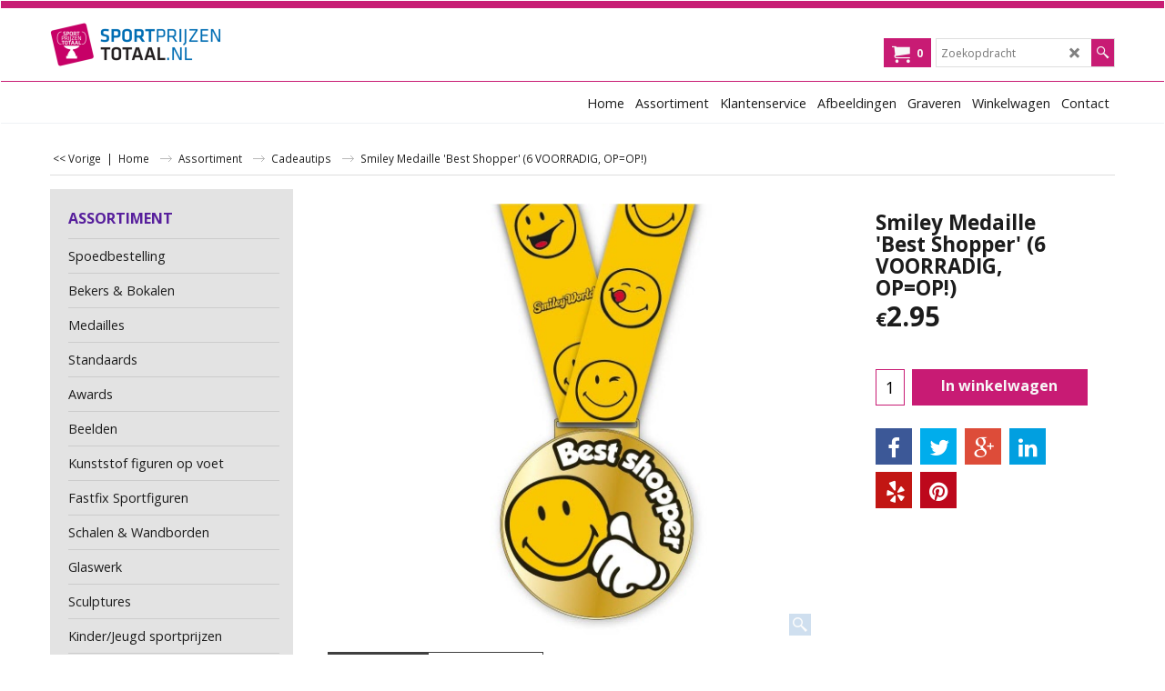

--- FILE ---
content_type: text/javascript
request_url: https://www.sportprijzentotaal.nl/contents/nl/contactus_address.js?lmd=43637.456944
body_size: 210
content:
var addressFormatHTML='<ul><li class="GC22 AddressformatTitle">Sportprijzentotaal.nl</li><li class="GC4">R. Quintus - QUINTUS VOF</li><li class="GC4">Houtzagerij 8</li><li class="GC4">4651SN&nbsp;Steenbergen</li><li class="GC4"><span>Telefoon:</span> +31 (0) 167 560 700</li><li class="GC4"><span>E-mailadres:</span> <a href="mailto:info@sportprijzentotaal.nl">info@sportprijzentotaal.nl</a></li><li class="GC4">KVK nummer:&nbsp;53054997</li><li class="GC4">BTW nummer:&nbsp;NL 850725781 B01</li><li class="GC4">IBAN:&nbsp;NL56 RABO 0115 1857 71</li><li class="GC4">BIC:&nbsp;RABONL2U</li></ul>';

--- FILE ---
content_type: text/javascript
request_url: https://www.sportprijzentotaal.nl/contents/nl/d107_sportprijzen-cadeautips-geschenken-goedkoop_.js?lmd=f
body_size: 1030
content:
var tf=(this.name=='dynLoad'?parent.tf:this),core;
//<!--BEGIN_C78E91C8-61BA-447e-B459-F6FE529C7724-->
var LMD='45832.630556';
//<!--END_C78E91C8-61BA-447e-B459-F6FE529C7724-->
if(tf.nametag.get('sig')==tf.wssig||this.name=='price'||this.name=='dynLoad'||tf.content.isInSF()){
var _prc=[
'[base64]',
'[base64]',
'[base64]',
'[base64]',
'[base64]',
'[base64]'];
var qsStkQry='qry=BIE-SM-ORI,BIE-SM-BM,BIE-SM-BFF,BIE-SM-BL,BIE-SM-BS,BIE-SM-ILY,&h=E43683DC695EFC961AA2B569214745885BD720BF&id=A3467D706F0C82F9F03C1C685693DAD11ABE51CF'.split('&h=');
qsStkQry=qsStkQry[0].replace(/\+/g,'%2b').replace(/&/g,'%26')+'&h='+qsStkQry[1];
tf.content.dynLoadPrice('nl/d107_sportprijzen-cadeautips-geschenken-goedkoop_',_prc,true,tf.isInSF()?null:function(id){if(tf.core.endload)tf.core.endload(id);else {try{if(parent.endload)parent.endload(id);}catch(e){}}},tf.wm.jfile('d107_sportprijzen-cadeautips-geschenken-goedkoop_.js'),qsStkQry);
}
function checkpagedate(){
var p=tf.content;
if(p&&typeof(p.LMD)=='string'&&p.LMD!=''&&'d107_sportprijzen-cadeautips-geschenken-goedkoop_.js'.replace(/(_|\.js)/g,'')==tf.wm.jfile(p.location.href).replace(/(_|\.html)/g,'')){
if(LMD!=p.LMD)p.location.replace(tf.wm.url('d107_sportprijzen-cadeautips-geschenken-goedkoop.html',LMD,1));
}else setTimeout("checkpagedate()",200);
}
if(this.name!='dynamic'&&this.name!='dynLoad'){checkpagedate();}
var loaded=true;
// Version tag, please don't remove
// $Revision: 34083 $
// $HeadURL: svn://3d3-p432/ShopFactory/branches/V12_00/bin/SFXTemplates/Themes/SFX-HEA-AA_sir/Pages/SFX-Content_navLeft/prices.js $

--- FILE ---
content_type: text/xml;charset=UTF-8
request_url: https://www.sportprijzentotaal.nl/contents/stkcontrol/stkControl.php
body_size: 73
content:
{"data":{"BIE-SM-ORI":{"errmsg":"Warning: stock level is unknown","statuscode":-3},"BIE-SM-BM":{"errmsg":"Warning: stock level is unknown","statuscode":-3},"BIE-SM-BFF":{"errmsg":"Warning: stock level is unknown","statuscode":-3},"BIE-SM-BL":{"errmsg":"Warning: stock level is unknown","statuscode":-3},"BIE-SM-BS":{"errmsg":"Warning: stock level is unknown","statuscode":-3},"BIE-SM-ILY":{"errmsg":"Warning: stock level is unknown","statuscode":-3}}}